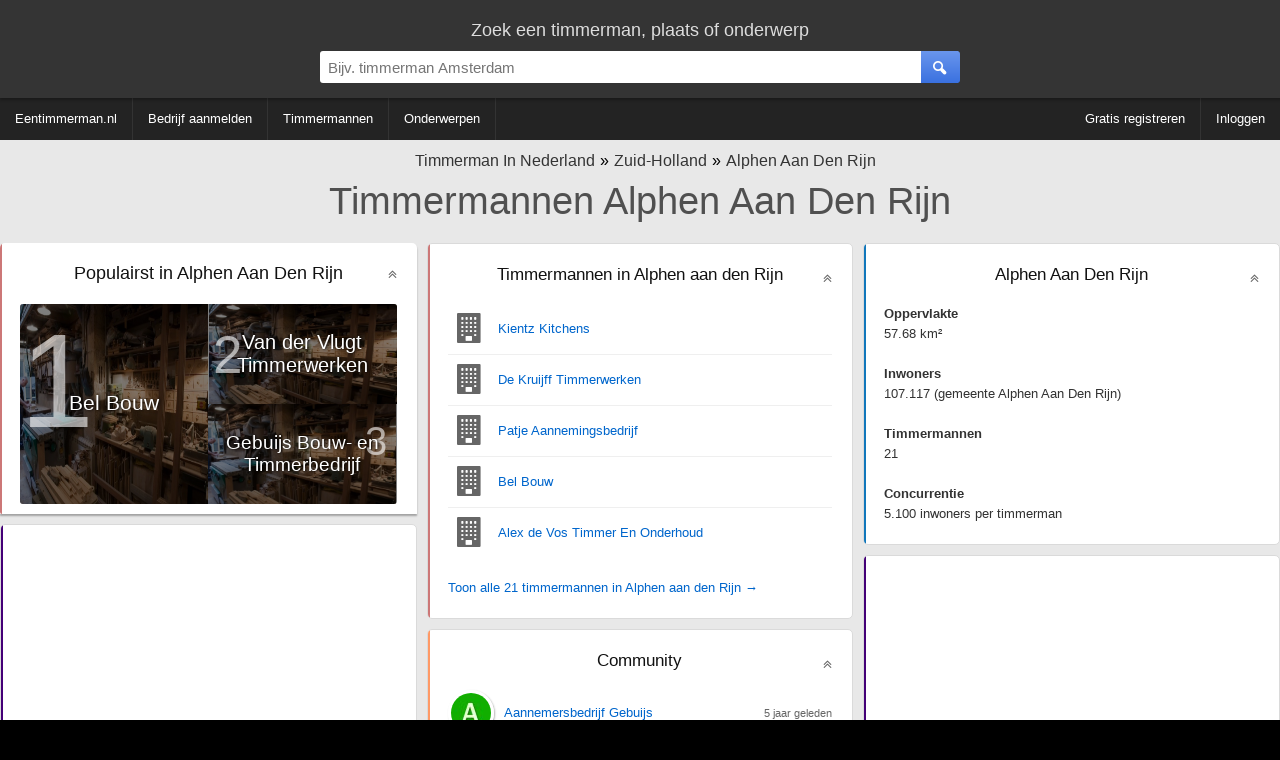

--- FILE ---
content_type: text/html; charset=utf-8
request_url: https://www.eentimmerman.nl/alphenaandenrijn
body_size: 8368
content:
<!DOCTYPE HTML><html
lang="nl" xmlns="http://www.w3.org/1999/xhtml"><head><meta
http-equiv="content-type" content="text/html; charset=UTF-8"><title>Timmermannen Alphen aan den Rijn | eentimmerman.nl</title><meta
name="description" content="Het meest actuele overzicht van timmermannen in Alphen aan den Rijn op eentimmerman.nl"><meta
name="keywords" content="timmerman, timmermannen, Timmermannen Alphen aan den Rijn | eentimmerman.nl"><meta
name="robots" content="index, follow" /><meta
name="viewport" content="width=device-width, initial-scale=1, maximum-scale=5, user-scalable=1"/><link
rel="shortcut icon" type="image/x-icon" href="/favicon.ico"><style type="text/css">#breadcrumbs,.center-txt{text-align:center}.modern-container-splash,.modern-container-wide{min-width:700px;max-width:1400px;margin:auto}.hvc,.nav-bar .f-ri{align-content:center}.menubar-nav ul,.s-res ul,ul{list-style:none}@font-face{font-family:site-icons;src:url(/css/fonts/site-icons.woff2?78517551) format('woff2');font-display:auto;font-weight:400;font-style:normal}[class*=" icon-"]:before,[class^=icon-]:before{font-family:site-icons;font-style:normal;font-weight:400;speak:none;display:inline-block;text-decoration:inherit;width:1em;margin-right:.3em;text-align:center;font-variant:normal;text-transform:none;line-height:1em;margin-left:.2em}.b2,.r2{display:block}.link,.link-pure,a,div.left-nav a,div.right-nav a{text-decoration:none}.b2,.c2{width:300px}*,body{margin:0}.b2{height:250px}.c2,.d1{display:inline-block}.c2{height:600px}.d1{width:336px;height:280px}body,html{height:100%}img{border:0}body{background:#000;width:100%;padding:0;font-family:Arial;font-weight:300;font-size:16px}body>.wrapper{background:#e8e8e8}.link,.link-pure,a{cursor:pointer;color:#06C}b,strong{font-weight:600}input[type=password],input[type=text],select,textarea{padding:8px;border:1px solid #ddd;border-top:1px solid #ccc;background:#fff;border-radius:0;box-sizing:border-box;-webkit-box-sizing:border-box;-moz-box-sizing:border-box}.is-hidden{display:none}.link-contrast{color:#FFF}.link-contrast:hover{color:#fff}a:visited{color:#004D99}.link-pure:hover,.link:hover,a:hover{color:#0080FF}.btn-cancel:active,.link-pure:active,.link:active,a:active{color:#00A0FF}.nospacing{padding:0;margin:0}.clr{clear:both}body>footer.bottom{background:#000}.hvc{display:flex;justify-content:center;align-items:center}section.nav{margin-bottom:10px}#breadcrumbs{padding:10px 0 0;font-size:16px}#breadcrumbs div:not(:first-child) a:before{content:'\00BB';color:#000!important}#breadcrumbs.bc-dashboard a{color:#343434;padding-left:5px}#breadcrumbs.bc-dashboard a:hover{color:#08F}#breadcrumbs div{display:inline-block}header{position:relative;z-index:11;width:100%;background:#343434;color:#ddd}ul{margin:0;padding:0}.centered{text-align:center!important;margin:auto}.modern-container-splash{position:relative;height:750px}.nav-bar{background:#232323;color:#fff;margin-bottom:2px}.nav-bar .f-ri{margin:auto 0 auto auto;display:flex;align-items:center}.nav-bar .menu-header{display:inline-block;padding:0 40px 0 0}div.info-content p{margin:0;padding:5px 0}div.info-content{border-radius:5px;font-size:13px;color:#333;margin:0 0 2px;line-height:20px;border:1px solid #dadada;background:#fff}.info-content.noheading{padding:20px 0 0}div.block-styled,div.info-content{padding:0;margin-bottom:10px;position:relative;overflow:hidden;min-height:65px}div.info-content>:not(.dashboard-block-header):not(h1):not(h2):not(.wikified){border-color:#dadada;border-radius:5px 5px 3px 3px!important;border-width:0 1px 2px;padding:0 20px 20px}.info-content h2:not([data-minimize=false]),.splash-popular h2{cursor:pointer;overflow:hidden;text-overflow:ellipsis;width:calc(100% - 40px);white-space:nowrap}.info-content h2:not([data-minimize=false]):after,.splash-popular h2:after{font-family:site-icons;transition:.2s;position:absolute;right:20px;content:'\f102';font-size:14px;color:#666;margin-top:4px}.info-content h2:hover:after,.splash-popular h2:hover:after{color:#08F;text-shadow:1px 1px 3px rgba(127,127,127,.3)}.info-content h2:active:after,.splash-popular h2:active:after{color:#0DF;text-shadow:1px 1px 3px rgba(0,0,0,.1)}.info-content h2.minimized:after,.splash-popular h2.minimized:after{content:'\f103'}.block-styled{padding:20px 25px;background:#fff;box-shadow:0 2px 2px 0 rgba(0,0,0,.3);border-radius:5px}.top-bar{display:block;box-shadow:1px 1px 3px 1px rgba(0,0,0,.3);padding:20px 0 5px}.top-bar>div:first-child{font-size:18px}.top-bar-container{display:flex;align-items:center;padding:10px 0}.top-bar-container>*{flex:1}.top-bar-container>div:nth-child(1),.top-bar-container>div:nth-child(3){min-width:150px;max-width:25%}.top-bar-container .search-bar>div{display:flex;margin:auto;max-width:700px}.top-bar #page-search>div:first-child{display:flex;max-width:650px;margin:auto;align-items:center;justify-content:center}.top-bar #page-search>div:first-child>div:first-child{flex-grow:2}.top-bar #page-search input{width:100%}.top-bar #page-search .button{position:relative;top:50%;transform-style:preserve-3d;transform:translateY(-50%);-webkit-transform:translateY(-50%);-ms-transform:translateY(-50%)}.top-bar input{font-size:15px;border-radius:3px 0 0 3px!important}.top-bar>.modern-container-wide img{position:relative;top:3px}.top-bar .right-nav{padding-right:30px}div.right-nav>.user{margin-left:15px}.top-bar .icon{width:48px;height:48px}.search-bar div{position:relative}.search-bar .nav-btn{display:none!important}.search-bar .nav-btn>img{position:relative;top:.5em}.top-bar-container .search-bar>div>div:nth-child(1){flex:1}.top-bar-container .search-bar input{width:100%;box-sizing:content-box;padding:.5em;border:0;outline:0}.top-bar-container .user-bar{text-align:right}.top-bar-container .user-bar>div{padding:0 20px}.top-bar .logo{display:none;position:absolute;padding:14px 0 0 30px}.top-bar .nav-btn,.top-bar .search-btn{padding:0;margin:0;width:2.6em;height:100%;border:0;font-size:15px;box-sizing:content-box;text-align:center;position:relative;display:flex;align-content:center;align-items:center;justify-content:center;cursor:inherit}.top-bar .nav-btn{border-radius:3px 0 0 3px;flex:0;position:absolute;top:0}.f-ri .collapsible>span,.menubar-nav ul{align-items:center;align-content:center}.top-bar .search-btn{border-radius:0 3px 3px 0}.ago,.info-content>h2,.noselect,.noselect-all,.noselect-all *,input[type=button]{cursor:default}.ago,.info-content>h2,.noselect,.noselect-all,.noselect-all *,i[class^=icon],input[type=button]{-webkit-touch-callout:none;-webkit-user-select:none;-khtml-user-select:none;-moz-user-select:none;-ms-user-select:none;user-select:none;outline:0}.noselect-all a{cursor:pointer}.two-col-ll-wrapper{float:left;width:100%}.two-col-ll-column-inner{margin-right:400px}.two-col-ll-column-outer{width:400px;float:right;margin-left:-400px;background:#fff;border-radius:0 5px 0 0}.button:hover,button:not(:disabled):hover,input[type=button]:hover:not(:disabled),input[type=reset]:hover:not(:disabled),input[type=submit]:hover:not(:disabled){color:#fff;cursor:pointer;background:#6BA2FD;background:linear-gradient(to bottom,#6BA2FD 0,#4381FA 100%)}.button:active,button:not(:disabled):active,input[type=button]:active:not(:disabled),input[type=reset]:active:not(:disabled),input[type=submit]:active:not(:disabled){box-shadow:0 1px 3px 0 rgba(0,0,0,.3) inset;color:#fff;background:#4b82ea;background:linear-gradient(to bottom,#4b82ea 0,#2361dd 100%)}.button,button,input[type=button],input[type=reset],input[type=submit]{color:#fff;margin:10px 0 0;padding:8px 20px;border-radius:3px;font-size:12px;box-shadow:none;background:#6a96ed;background:linear-gradient(to bottom,#6a96ed 0,#3a71e0 100%);font-weight:400;border:1px solid rgba(0,0,0,.1)}.button:visited{color:#fff}.btn-inline{display:inline-block;width:auto}input.btn-inline{margin:3px}.btn-cancel{background:0 0;border:none}.btn-cancel:hover{background:0 0;cursor:pointer}.menubar{min-width:700px;width:auto!important;line-height:60px;min-height:60px;height:60px}div.right-nav>.btn{display:inline-block;text-align:center;padding:0 7px}div.right-nav>.user{display:inline-block;height:40px;z-index:1}div.left-nav>.btn{line-height:60px;display:inline-block;text-align:center;padding:0 5px;vertical-align:top;white-space:nowrap}div.right-nav{position:absolute;right:0;width:auto}div.left-nav{float:left}div.left-nav a{font-size:15px}div.right-nav a{font-size:14px;font-weight:300}.menubar-nav .f-ri>li>div,.menubar-nav>.f-ri .f-l div a,.menubar-nav>ul>li>div>a{color:#fff}.menubar-nav .f-ri>li>div:hover{color:#08F}.menubar-nav{display:block}.menubar-nav ul ul{display:none}.menubar-nav ul ul ul{max-height:400px;overflow-y:auto;overflow-x:hidden}.menubar-nav ul li:hover div>ul{display:table-cell;vertical-align:bottom;list-style:none;padding:0;margin:0}.menubar-nav>ul{padding:0;width:100%}.menubar-nav ul{z-index:10;position:relative;display:flex}.menubar-nav ul:after{content:"";clear:both;display:block}.menubar-nav>ul li ul li a{padding:6px 10px!important}.menubar-nav .f-ri>div.collapsible,.menubar-nav li.f-r:last-child>div>a,.menubar-nav>ul>li.f-ri:not(:last-child)>div>a,.menubar-nav>ul>li:first-child>div>a,.menubar-nav>ul>li:not(:first-child):not(:last-child)>div>a{padding-right:15px}.menubar-nav .f-ri>:last-child,.menubar-nav .f-ri>li:first-child>div,.menubar-nav li.f-r:last-child div.collapsible,.menubar-nav>ul>li:not(:first-child)>div>a{padding-left:15px}.menubar-nav .f-ri>li>div>a,.menubar-nav>ul>li>div,.menubar-nav>ul>li>div a{line-height:42px}.menubar-nav>ul>li.f-ri:not(:last-child):after,.menubar-nav>ul>li:not(:nth-child(n+5)):not(:last-child):after{position:relative;content:"";display:block;width:1px;height:100%;background:#333}.menubar-nav ul ul,.menubar-nav>ul .f-ri ul:not:last-child{width:calc(100% + 15px)}.menubar-nav>ul>.f-ri>li:first-child .collapsible{height:100%;position:relative}.f-ri .collapsible>span{height:100%;position:relative;display:flex}.menubar-nav>ul>.f-ri>li,.menubar-nav>ul>li{height:42px;display:flex;align-items:center;align-content:center}.menubar-nav ul li{cursor:pointer;color:#fff;font-size:10pt;font-weight:400;position:relative}.menubar-nav>ul>.f-ri>li:hover,.menubar-nav>ul>li:hover{color:#08f;background:0 0}.menubar-nav ul ul li:hover{background:#16b;background:linear-gradient(top,#16b 0,#17c 40%);background:-moz-linear-gradient(top,#16b 0,#17c 40%);background:-webkit-linear-gradient(top,#16b 0,#17c 40%)}.menubar-nav ul ul li:hover>a{color:#fff!important}.menubar-nav ul li>div>a{display:block;padding:0;text-decoration:none}.menubar-nav ul>li:hover>div>a{color:#08F}.menubar-nav .f-ri>a span,.menubar-nav>.f-ri div a,.menubar-nav>ul a{color:#FFF}.menubar-nav .f-ri>li>div a:hover span,.menubar-nav>.f-ri .f-l div a:hover,.menubar-nav>ul>li>div>a:hover{color:#08F}.menubar-nav li.desc{color:#666;padding:0 10px;cursor:default}.menubar-nav li.desc:hover{background:inherit}.menubar-nav ul ul{left:-15px;box-shadow:0 0 2px 0 rgba(0,0,0,.3);background:#fff;border-radius:0;padding:0;position:absolute;top:100%}.menubar-nav ul ul li{text-align:left;float:none;position:relative;white-space:nowrap;font-size:10pt;padding:0}.menubar-nav ul ul li a{color:#000;line-height:30px;text-overflow:ellipsis;overflow:hidden;border-top:1px solid #FEFEFE;border-bottom:1px solid #FAFAFA}.menubar-nav ul ul li a:hover{color:#fff!important;border-top:1px solid #16b;border-bottom:1px solid #16b}.menubar-nav ul ul ul{position:absolute;left:100%;top:0}.info-content .nav-menu{margin:-8px 0 4px}.nav-menu a{text-decoration:none!important}.nav-menu a span{padding-left:5px}.nav-menu-top{margin-top:5px;margin-bottom:5px}.s-res ul{padding:0;margin:0;position:absolute;width:calc(100% - 39px);z-index:12;background:#fff;box-shadow:1px 1px 2px 0 rgba(0,0,0,.3)}@media (max-width:1280px){div.left-nav>.btn{padding:0 2px}div.left-nav a,div.left-nav li{font-size:13px}div.right-nav a{font-size:11px}.arrow-small{font-size:7px}.menubar{min-width:inherit}.menubar>.right-nav>div:not(.searchbox){display:none}}.ad-slot-1{text-align:center;margin:auto}@media (max-width:1024px){div.left-nav>.btn{padding:0 2px}div.left-nav a,div.left-nav li,div.right-nav a{font-size:11px}div.container{width:99%}.arrow-small{font-size:7px;margin-left:0}.menubar{min-width:inherit!important}.menubar>.right-nav>div:not(.searchbox){display:none}}.b3ad ins{width:336px;height:280px;margin:auto}.ad-slot-1{width:336px;max-height:280px;padding:35px 0}@media (max-width:800px){.menubar-nav .f-ri>li>div,.menubar-nav .f-ri>li>div>a>span,.menubar-nav li>div>span,.menubar-nav>.f-ri .f-l div a,.menubar-nav>ul>li>div>a{color:#000}.menubar-nav .collapsible ul>li{position:relative}.menubar-nav .collapsible ul>li:before{position:absolute;left:0;width:5px;height:100%;background:#08F;display:block;content:""}div.collapsible.down{color:#fff;background:#08f}.menubar-nav ul,.menubar-nav ul ul li:hover{background:#fff}.menubar-nav .collapsible.down>span{color:#fff}div.collapsible.down ul{display:block;box-shadow:0 2px 13px 0 rgba(0,0,0,.6)}div.collapsible.down:hover ul{display:block}.menubar-nav>ul li:not(:first-child){clear:both}.menubar-nav .f-ri{float:none!important;clear:both;display:block}.menubar-nav ul li{padding-left:0!important;float:none;color:#000;font-size:11pt}.menubar-nav ul li div span{padding-left:1em}.menubar-nav ul li a{color:#000!important;padding:0!important}.top-bar input{border-radius:0!important}.menubar-nav>ul>.f-ri>li:not(:last-child):after,.menubar-nav>ul>li:not(:nth-child(n+3)):not(:last-child):after{display:none}.menubar-nav>ul>li{padding:0;position:relative}.menubar-nav>ul>li:not(:last-child){padding-right:0}.menubar-nav>ul ul li a{border-bottom:1px solid #ccc;line-height:40px}.menubar-nav>ul ul li a:last-child{border:0}.menubar-nav>ul ul{border-top:1px solid #666}.menubar-nav>ul ul>li{padding:0 5px}.menubar-nav ul ul li{white-space:normal;max-width:none;padding:0}.menubar-nav ul li:hover{cursor:pointer}.menubar-nav ul:hover .collapsible.down ul{display:block}.menubar-nav ul li:hover div>ul,.menubar-nav ul:hover ul{display:none}.menubar-nav ul li:not(:last-child){border-bottom:1px solid #aaa}.top-bar-container .search-bar>div{margin:inherit!important;max-width:none}.menubar-nav div.collapsible:not(.down):after,.menubar-nav ul li .collapsible.down:after{font-family:site-icons;position:absolute;right:0;top:0;margin-right:1em}.top-bar .user a:first-child,.top-bar .user a:first-child *{display:inline-block}.nav-bar,.top-bar .user *,.top-bar-container>div:first-child,.user-bar{display:none}.search-bar{padding:0 5px}.top-bar .right-nav{padding-right:15px}.search-bar .nav-btn{display:inline-block!important;float:left}.top-bar-container .search-bar input{width:calc(100% - 3.6em);float:right}.s-res a.cont{padding:0 10px}.s-res ul{width:100%}.menubar-nav ul{display:inherit;color:#000;box-shadow:0 0 3px 0 #000}.menubar-nav .arrow-down,.subbar,.subbar label{display:none}.menubar-nav{-moz-user-select:none;user-select:none;-ms-user-select:none;-webkit-user-select:none}.menubar-nav ul ul li a{font-size:11pt}#breadcrumbs>div a,.subbar i[class*=icon-]:before{font-size:12px}.menubar-nav ul ul li a:hover,.menubar-nav>ul>li>div.collapsible:hover:not(.down):after{color:#08e!important}.menubar-nav div.collapsible,.menubar-nav ul li>div{width:100%;line-height:3em}.menubar-nav div.collapsible:not(.down):after{content:"\f103";color:#000}.menubar-nav ul li .collapsible.down:after{content:'\f102';color:#fff}.menubar-nav>ul>.f-ri>li:last-child,.menubar-nav>ul>.f-ri>li:not(:last-child),.menubar-nav>ul>li:not(:first-child):not(:last-child){padding-right:0}.subbar{width:40px}#breadcrumbs>div a:after{font-size:12px;display:block}div.left-nav>.btn{padding:0}.dashboard .info-content,.dashboard div.ad-block>*{padding:0!important}div.left-nav a,div.left-nav li,div.right-nav a{font-size:11px}.modern-container>.f-l,.modern-container>.f-r{width:auto;float:none!important}.modern-container-wide{width:100%;min-width:inherit}.dashboard-block-header,.gmaps-container>div.info,.splash-container .noise,.two-col-ll-column-outer,div.info-content,div.splash-container{border-radius:0!important}div.info-content{border-radius:0;border:0}.container,.menubar{min-width:inherit!important}.menubar>.right-nav>div:not(.searchbox){display:none}.b3ad ins{width:300px;height:300px}.two-col-ll-column-inner .info-content,.two-col-ll-column-outer .info-content{margin-left:2px!important}.two-col-ll-wrapper{float:none!important}.two-col-ll-column-inner{margin-right:0}.two-col-ll-column-outer{float:none;margin-left:0;width:100%}.gmaps-container{height:350px}.gmaps-container img.map{clip:inherit;width:100%;height:350px}.dashboard{width:100%}.dashboard>div{width:100%!important;clear:both!important}.dashboard>div:nth-child(1)>div{margin-right:0!important}.dashboard>div:nth-child(3)>div{margin-left:0!important}.dashboard .best-rated .f-l>div>div>div{margin-bottom:10px;display:block}}.modern-container{max-width:1400px}.modern-container>.f-l{width:60%;text-align:center}.modern-container>.f-r{width:40%}.modern-container h1,.modern-container h2{font-weight:300}.modern-container h1,.modern-container-wide h1{font-size:38px;color:#505050;text-align:center;padding:10px 0;font-weight:400}
.dashboard{margin-top:10px;width:100%}.dashboard>div{width:33.33%;float:left}.dashboard:not(:nth-child(3))>div:nth-child(1)>div{margin-right:10px}.dashboard>div:nth-child(3)>div{margin-left:10px}.dashboard p{padding:0}.dashboard .ad-block{padding:10px 0!important;line-height:initial;border-radius:0!important}.dashboard .ad-block,.dashboard .ad-block>div{display:flex;align-items:center;align-content:center;text-align:center;margin:auto}ul.padded-li li{padding:5px 0}.dashboard .splash-popular>div>.f-l{width:50%}.popular-container{border-radius:3px;margin:0 20px 10px;overflow:hidden}.dashboard .splash-popular{border-radius:5px 5px 0 0}.dashboard .block-styled h2{font-size:18px;font-weight:300}.block-styled h2,.info-content h1,.info-content h2{border:none;text-align:center;text-shadow:none;color:#111;padding:20px;z-index:8}.block-styled h2,.info-content h2{font-size:13pt;font-weight:400}.info-content h1{font-size:38px}div.dashboard-block-header{padding:0;width:2px;border-radius:5px 0 0 5px;height:100%;position:absolute;z-index:2}div.dashboard-block-header.green{background-color:#1B6}div.dashboard-block-header.red{background-color:#C77}div.dashboard-block-header.blue{background-color:#17B}div.dashboard-block-header.purple{background-color:#92B}div.dashboard-block-header.yellow{background-color:#FF5}div.dashboard-block-header.orange{background-color:#F96}div.dashboard-block-header.cyan{background-color:#8ED;border-color:#9FE}div.dashboard-block-header.indigo{background-color:#407;border-color:#508}.flash-container{animation:flash 2s ease-out}@keyframes flash{0%{box-shadow:2px 2px 3px 1px #00F,-2px -2px 3px 1px #00F}100%{box-shadow:0 0 10px 5px rgba(255,250,245,1)}}.dashboard .pop-one .dashboard-splash-buttons{text-shadow:1px 0 3px #000;height:200px;max-width:100%}.dashboard .splash-popular .pop-one{font-size:16pt;width:50%;float:left;height:200px;position:relative}.dashboard .splash-popular .pop-one.full{width:100%}.dashboard .splash-popular .pop-two{font-size:15pt;height:100px;width:100%;position:relative}.dashboard .splash-popular .pop-two.full{height:200px}.dashboard .splash-popular .pop-three{font-size:14pt;height:100px;width:100%;position:relative}.dashboard .splash-popular .pop-one .number-container{height:200px;width:100%;color:rgba(255,255,255,.6);font-size:100pt;position:absolute;z-index:1;top:0}.dashboard .splash-popular .pop-two .number-container{height:100px;width:100%;color:rgba(255,255,255,.6);font-size:40pt;position:absolute;z-index:1;top:15px;margin-left:5px;margin-top:5px}.dashboard .splash-popular .pop-three .number-container{height:100px;width:100%;color:rgba(255,255,255,.6);font-size:30pt;position:absolute;z-index:1;top:15px;text-align:right;right:10px}.dashboard .dashboard-splash-buttons>div>div{text-align:center;color:#fff;text-shadow:1px 0 3px #000;width:100%;overflow:hidden;text-overflow:ellipsis}.dashboard .dashboard-splash-buttons{position:relative;height:100px;display:table;z-index:2;width:100%}.dashboard .splash-popular .pop-one:active .noise,.dashboard .splash-popular .pop-three:active .noise,.dashboard .splash-popular .pop-two:active .noise{background:rgba(255,255,255,.1)}.pop-one:active,.pop-two:active,pop-three:active{text-shadow:1px 1px 1px #000;box-shadow:0 5px 15px 3px rgba(0,0,0,.6) inset}.dashboard .splash-popular .pop-two.full .dashboard-splash-buttons{height:200px}.dashboard-splash-buttons:hover{cursor:pointer}.pop-one .noise,.pop-three .noise,.pop-two .noise{background:rgba(0,0,0,.5)}.pop-one:hover .noise,.pop-three:hover .noise,.pop-two:hover .noise{background:rgba(0,0,0,.2)}.dashboard .dashboard-splash-buttons>div{position:relative;display:table-cell;vertical-align:middle;max-width:100px;overflow:hidden}@media (max-width:800px){.dashboard .info-content,.dashboard div.ad-block>*{padding:0!important}.dashboard{width:100%}.dashboard>div{width:100%!important;clear:both!important}.dashboard>div:nth-child(1)>div{margin-right:0!important}.dashboard>div:nth-child(3)>div{margin-left:0!important}.dashboard .best-rated .f-l>div>div>div{margin-bottom:10px;display:block}}</style><style type="text/css">.dashboard .splash-popular .pop-one { background:url(/img.php?sourceImg=/img/splash.jpg&fp=1&norescale=1) no-repeat 0/100% 100%; }
.dashboard .splash-popular .pop-two { background:url(/img.php?sourceImg=/img/splash.jpg&fp=1&norescale=1) no-repeat right 0/100% 100%; }
.dashboard .splash-popular .pop-three { background:url(/img.php?sourceImg=/img/splash-modern.jpg&fp=1&norescale=1) no-repeat left 0/100% 100%; }</style></head><body
itemscope itemtype="http://schema.org/WebPage" class=" dashboardBody"><div
class="wrapper">
<header><div
class="top-bar"><div
class="centered">
<label
for="search-box">Zoek een timmerman, plaats of onderwerp</label></div><div
class="top-bar-container"><div></div><div
class="search-bar"><div><div><div
class="button nav-btn"><img
src='/img/icons/16x16/menu.png' alt='menu'/></div>
<input
type="text" id="search-box" name="search-box" placeholder="Bijv. timmerman Amsterdam" /><div
class="is-loader"></div></div><div><div
class="button search-btn">
<i
class="icon-search"></i></div></div></div><div
class="s-res"><ul
class="block-styled"></ul></div></div><div
class="user-bar"></div></div><div
class="logo">
<a
href="/"><img
src="/img/bd-small.png" alt="logo" /></a></div></div>
</header><div
class="nav-bar"><div
class="modern-container-wide">
<nav
class="menubar-nav"><ul><li><div>
<a
href='/'><span>Eentimmerman.nl</span></a></div></li><li><div><a
href='/add'><span>Bedrijf aanmelden</span></a></div></li><li><div><a
href='/dashboard'><span>Timmermannen</span></a></div></li><li><div><a
href='/onderwerpen'><span>Onderwerpen</span></a></div></li><li
class='f-ri'><div><a
href='/register'><span>Gratis registreren</span></a></div></li><li
class='f-r'><div><a
href='#login'><span>Inloggen</span></a></div></li></ul>
</nav></div></div><div
class="modern-container-wide" itemprop="mainContentOfPage"><div
class="txt-center">
<nav
class='nav-menu'><div
id='breadcrumbs' class='bc-dashboard' itemscope itemtype="http://schema.org/BreadcrumbList"><div
itemprop="itemListElement" itemscope itemtype="http://schema.org/ListItem"><meta
itemprop="position" content="1" /><a
itemprop="item" href='/dashboard' class='home' title="Timmermannen in Nederland" ><span
itemprop="name">Timmerman In Nederland</span></a></div><div
itemprop="itemListElement" itemscope itemtype="http://schema.org/ListItem"><meta
itemprop="position" content="2" /><a
itemprop="item" href='/zuid-holland ' title="Timmermannen Zuid-Holland" ><span
itemprop="name">Zuid-Holland</span></a></div><div
itemprop="itemListElement" itemscope itemtype="http://schema.org/ListItem"><meta
itemprop="position" content="3" /><a
itemprop="item" href='/alphenaandenrijn ' title="Timmermannen Alphen Aan Den Rijn" ><span
itemprop="name">Alphen Aan Den Rijn</span></a></div><div
class='clr'></div></div>
</nav><h1>
Timmermannen Alphen Aan Den Rijn</h1></div><div
class="dashboard"><div><div
class="block-styled splash-popular"><div
class="dashboard-block-header red"></div><h2>Populairst in Alphen Aan Den Rijn</h2><div
class="clr"></div><div
class="popular-container"><div
class="pop-one"><div
class="noise"></div><div
class="noselect number-container">
1</div>
<a
itemprop="significantLink" href="/alphenaandenrijn/bel-bouw"><div
class="dashboard-splash-buttons noselect"><div><div>
Bel Bouw</div></div></div>
</a></div><div
class="f-l"><div
class="pop-two"><div
class="noise"></div><div
class="noselect number-container">
2</div>
<a
itemprop="significantLink" href="/alphenaandenrijn/van-der-vlugt-timmerwerken"><div
class="dashboard-splash-buttons noselect"><div><div>
Van der Vlugt Timmerwerken</div></div></div>
</a></div><div
class="pop-three"><div
class="noise"></div><div
class="noselect number-container">
3</div>
<a
itemprop="significantLink" href="/alphenaandenrijn/gebuijs-bouw--en-timmerbedrijf"><div
class="dashboard-splash-buttons noselect"><div><div>
Gebuijs Bouw- en Timmerbedrijf</div></div></div>
</a></div></div><div
class="clr"></div></div></div><div
class="info-content centered"><div
class="dashboard-block-header indigo"></div><div
class="ad-block"><div> <script type="text/javascript">google_ad_client = "ca-pub-5413895677499657";
    google_ad_slot = "3176820125";
    google_ad_width = 336;
    google_ad_height = 280;</script>  <script type="text/javascript"
src="//pagead2.googlesyndication.com/
pagead/show_ads.js"></script> </div></div></div><div
class="info-content"><div
class="dashboard-block-header red"></div><h2>Populairst in Alphen Aan Den Rijn (laatste 30 dagen)</h2><ul><li><div
class='business'><a
class='cont' href='/alphenaandenrijn/ederveen-timmerbedrijf' itemprop='significantLink'><div
class='img-container a-b'><i
class='icon-building-filled'></i></div><div
class='comment-header'>Ederveen Timmerbedrijf</div><div
class='ago'></div></a></div></li><li><div
class='business'><a
class='cont' href='/alphenaandenrijn/van-der-vlugt-timmerwerken' itemprop='significantLink'><div
class='img-container a-b'><img
src='/img.php?id=6181' alt='Van der Vlugt Timmerwerken' /></div><div
class='comment-header'>Van der Vlugt Timmerwerken</div><div
class='ago'></div></a></div></li><li><div
class='business'><a
class='cont' href='/alphenaandenrijn/bel-bouw' itemprop='significantLink'><div
class='img-container a-b'><i
class='icon-building-filled'></i></div><div
class='comment-header'>Bel Bouw</div><div
class='ago'></div></a></div></li><li><div
class='business'><a
class='cont' href='/alphenaandenrijn/gebuijs-bouw--en-timmerbedrijf' itemprop='significantLink'><div
class='img-container a-b'><i
class='icon-building-filled'></i></div><div
class='comment-header'>Gebuijs Bouw- en Timmerbedrijf</div><div
class='ago'></div></a></div></li><li><div
class='business'><a
class='cont' href='/alphenaandenrijn/rotro' itemprop='significantLink'><div
class='img-container a-b'><i
class='icon-building-filled'></i></div><div
class='comment-header'>Rotro</div><div
class='ago'></div></a></div></li></ul></div><div
class="info-content"><div
class="dashboard-block-header blue"></div><h2>In de buurt</h2><ul><li><div
class='business city '>
<a
class='cont' href='/aarlanderveen'>
<i
class="icon-location"></i><div
class="comment-header">
Aarlanderveen</div>
<span
class="ago smaller">2 timmermannen</span>
</a></div></li><li><div
class='business city '>
<a
class='cont' href='/koudekerkaandenrijn'>
<i
class="icon-location"></i><div
class="comment-header">
Koudekerk aan den Rijn</div>
<span
class="ago smaller">4 timmermannen</span>
</a></div></li><li><div
class='business city '>
<a
class='cont' href='/woubrugge'>
<i
class="icon-location"></i><div
class="comment-header">
Woubrugge</div>
<span
class="ago smaller">1 timmerman</span>
</a></div></li><li><div
class='business city '>
<a
class='cont' href='/hazerswoude-rijndijk'>
<i
class="icon-location"></i><div
class="comment-header">
Hazerswoude-Rijndijk</div>
<span
class="ago smaller">3 timmermannen</span>
</a></div></li><li><div
class='business city '>
<a
class='cont' href='/teraar'>
<i
class="icon-location"></i><div
class="comment-header">
Ter Aar</div>
<span
class="ago smaller">15 timmermannen</span>
</a></div></li></ul></div></div><div><div
class="info-content"><div
class="dashboard-block-header red"></div><h2>Timmermannen in Alphen aan den Rijn</h2><ul><li><div
class='business'><a
class='cont' href='/alphenaandenrijn/kientz-kitchens' itemprop='significantLink'><div
class='img-container a-b'><i
class='icon-building-filled'></i></div><div
class='comment-header'>Kientz Kitchens</div><div
class='ago'></div></a></div></li><li><div
class='business'><a
class='cont' href='/alphenaandenrijn/de-kruijff-timmerwerken' itemprop='significantLink'><div
class='img-container a-b'><i
class='icon-building-filled'></i></div><div
class='comment-header'>De Kruijff Timmerwerken</div><div
class='ago'></div></a></div></li><li><div
class='business'><a
class='cont' href='/alphenaandenrijn/patje-aannemingsbedrijf' itemprop='significantLink'><div
class='img-container a-b'><i
class='icon-building-filled'></i></div><div
class='comment-header'>Patje Aannemingsbedrijf</div><div
class='ago'></div></a></div></li><li><div
class='business'><a
class='cont' href='/alphenaandenrijn/bel-bouw' itemprop='significantLink'><div
class='img-container a-b'><i
class='icon-building-filled'></i></div><div
class='comment-header'>Bel Bouw</div><div
class='ago'></div></a></div></li><li><div
class='business'><a
class='cont' href='/alphenaandenrijn/alex-de-vos-timmer-en-onderhoud' itemprop='significantLink'><div
class='img-container a-b'><i
class='icon-building-filled'></i></div><div
class='comment-header'>Alex de Vos Timmer En Onderhoud</div><div
class='ago'></div></a></div>
<br/>
<a
href='?list=all'>
Toon alle 21 timmermannen in Alphen aan den Rijn →
</a></li></ul></div><div
class="info-content latest-comments"><div
class="dashboard-block-header orange"></div><h2>Community</h2><ul
class="nostyle"><li
class="comment"><div
class='gravatar'>
<a
class='cont' href='/profile/aannemersbedrijf-gebuijs'>            <img
alt="Profielafbeelding aannemersbedrijf gebuijs" src="/images/profiles/aannemersbedrijf-gebuijs/thumbnail.jpg" class="a-b" /><div
class="comment-header"><div
class="commenter">
Aannemersbedrijf Gebuijs</div></div>
<span
class="ago txt-small"  content="2020-12-23">5 jaar geleden</span></a></div><div
class="speech-bubble-left">
Ons nieuwe telefoon nr.&lt;br&gt;<br
/>
Aannemersbedrijf Gebuijs tel:   06 14349208</div><div
class='gray f-r'>@ <a
href="/alphenaandenrijn/gebuijs-bouw--en-timmerbedrijf">Gebuijs Bouw- en Timmerbedrijf</a></div><div
class="clr"></div></li></ul></div><div
class="info-content"><div
class="dashboard-block-header red"></div><h2>Relevante producten</h2><ul><li><div
class='business'><a
class='cont' href='/onderwerpen/onderhoud'><div
class='img-container a-b'><i
class='icon-search'></i></div><div
class='comment-header'>Onderhoud</div></a></div></li><li><div
class='business'><a
class='cont' href='/onderwerpen/glas'><div
class='img-container a-b'><i
class='icon-search'></i></div><div
class='comment-header'>Glas</div></a></div></li><li><div
class='business'><a
class='cont' href='/onderwerpen/dakkapel'><div
class='img-container a-b'><i
class='icon-search'></i></div><div
class='comment-header'>Dakkapel</div></a></div></li><li><div
class='business'><a
class='cont' href='/onderwerpen/uitbouw'><div
class='img-container a-b'><i
class='icon-search'></i></div><div
class='comment-header'>Uitbouw</div></a></div></li><li><div
class='business'><a
class='cont' href='/onderwerpen/vloeren'><div
class='img-container a-b'><i
class='icon-search'></i></div><div
class='comment-header'>Vloeren</div></a></div></li></ul></div></div><div><div
class="info-content city-details"><div
class="dashboard-block-header blue"></div><h2>Alphen Aan Den Rijn</h2><p>
<b>Oppervlakte</b><br
/>
57.68 km&sup2;<br
/><br
/>
<b>Inwoners</b><br
/>
107.117 (gemeente Alphen Aan Den Rijn)<br/><br
/>
<b>Timmermannen</b><br
/>
21<br
/><br
/>
<b>Concurrentie</b><br
/>
5.100 inwoners per timmerman</p></div><div
class="info-content centered"><div
class="dashboard-block-header indigo"></div><div
class="ad-block"><div> <script type="text/javascript">google_ad_client = "ca-pub-5413895677499657";
    google_ad_slot = "6909015727";
    google_ad_width = 300;
    google_ad_height = 600;</script>  <script type="text/javascript"
src="//pagead2.googlesyndication.com/
pagead/show_ads.js"></script> </div></div></div><div
class="info-content"><div
class="dashboard-block-header red"></div><h2>Meest actieve timmermannen</h2><ul
class="nostyle"><li><div
class='business'><a
class='cont' href='/alphenaandenrijn/gebuijs-bouw--en-timmerbedrijf'><div
class='img-container a-b'><i
class='icon-building-filled'></i></div><div
class='comment-header'>Gebuijs Bouw- en Timmerbedrijf &#8226;&nbsp;Alphen aan den Rijn</div><div
class='ago'></div></a></div></li></ul></div><div
class="info-content"><div
class="dashboard-block-header red"></div><h2>Meest actieve gebruikers</h2><ul><li><div
class='gravatar'>
<a
class='cont' href='/profile/aannemersbedrijf-gebuijs'>            <img
alt="Profielafbeelding aannemersbedrijf gebuijs" src="/images/profiles/aannemersbedrijf-gebuijs/thumbnail.jpg" class="a-b" /><div
class="comment-header"><div
class="commenter">
Aannemersbedrijf Gebuijs</div></div></a></div></li></ul></div><div
class="info-content"><div
class="dashboard-block-header red"></div><h2>Recente bijdragen</h2><ul><li><div
class='gravatar'>
<a
class='cont' href='/profile/aannemersbedrijf-gebuijs'>            <img
alt="Profielafbeelding aannemersbedrijf gebuijs" src="/images/profiles/aannemersbedrijf-gebuijs/thumbnail.jpg" class="a-s" /><div
class="comment-header"><div
class="commenter">
Aannemersbedrijf Gebuijs</div></div></a></div><div
class="clr"></div><p>Openingstijden van <a
href="/alphenaandenrijn/gebuijs-bouw--en-timmerbedrijf">Gebuijs Bouw- en Timmerbedrijf</a><br
/></p></li></ul></div></div><div
class="clr"></div></div><div
class="clr"></div></div>
<img
src="/t.jpg?page_type=3&page_id=70&ref=%2Falphenaandenrijn" alt="afbeelding timmerman" /><div
class='clr'></div></div></div>
<footer
class='bottom'><div
class='modern-container-wide'><div
class='bottom_copyright'>
<a
href="/">&copy; 2026 timmerman in nederland</a> |
<a
href='/about' class='white'>over ons</a> |
<a
href='/disclaimer' class='white'>disclaimer</a> |
<a
href='/privacy-policy' class='white'>privacy policy</a> |
<a
href='/help' class='white'>handleiding</a> |
<a
href='/contact' class='white'>contact</a></div></div>
</footer><link
rel="stylesheet preload" as="style" type="text/css" href="/css/business.v18.04.28.min.css" /> <script type="text/javascript">window.requestAnimFrame = (function() {
    return  window.requestAnimationFrame       || 
            window.webkitRequestAnimationFrame || 
            window.mozRequestAnimationFrame    || 
            window.oRequestAnimationFrame      || 
            window.msRequestAnimationFrame     || 
            function(/* function */ callback, /* DOMElement */ element){
                window.setTimeout(callback, 1000 / 60);
            };
})();
window.requestTimeout = function(fn, delay) {
    if( !window.requestAnimationFrame       && 
        !window.webkitRequestAnimationFrame && 
        !(window.mozRequestAnimationFrame && window.mozCancelRequestAnimationFrame) && // Firefox 5 ships without cancel support
        !window.oRequestAnimationFrame      && 
        !window.msRequestAnimationFrame)
            return window.setTimeout(fn, delay);
            
    var start = new Date().getTime();
    var handle = {};
        
    var loop = function(){
        var current = new Date().getTime(),
            delta = current - start;
            
        if(delta >= delay) {
            fn.call()
        }
        else {
          handle.value = requestAnimFrame(loop);  
        } 
    };
    
    handle.value = requestAnimFrame(loop);
    return handle;
};
//window.cookieconsent_options = {"message":"Deze website maakt gebruik van cookies om uw gebruikservaring te verbeteren.","dismiss":"Akkoord","learnMore":"Meer info","link":"//www.eentimmerman.nl/disclaimer","theme":null};


function dlJS(scriptURL, onloadFn) {
    element = document.createElement("script");
    element.src = scriptURL;
    if (typeof(onloadFn) != "undefined")
        element.onload = onloadFn;

    element.defer = true;
    element.async = false;
    document.body.appendChild(element);

    
}

function downloadJSAtOnload() {
            dlJS('/js/jquery-3.2.1.min.js');
            dlJS('/js/jquery-ui.min.js');
            dlJS('/js/business.v18.06.28.min.js');
            dlJS('/js/business.dashboard.min.js');
    }
requestTimeout(function() {
downloadJSAtOnload();    
},50);


var linkElFor = function(filehref, onloadFn) {
    var lnkEl = document.createElement("link");
    lnkEl.rel = 'stylesheet';
    lnkEl.rel = 'preload';
    lnkEl.as = 'style';
    lnkEl.type= 'text/css';
    lnkEl.href = filehref;
    if (typeof(onloadFn) != "undefined")
        onloadFn();
    $('head').append(lnkEl);
};
loadedStyles = [];
var loadDeferredStyle = function (id) {
    if (loadedStyles.indexOf(id) > -1) {
        return; // already loaded
    }

    switch (id) {
        case "jqueryui":
        linkElFor("/css/jquery.sceditor.office.min.css");
        linkElFor("/img/jquery-ui.min.css");
        break;
    }
};</script> </body></html>

--- FILE ---
content_type: text/html; charset=utf-8
request_url: https://www.google.com/recaptcha/api2/aframe
body_size: 270
content:
<!DOCTYPE HTML><html><head><meta http-equiv="content-type" content="text/html; charset=UTF-8"></head><body><script nonce="Mk4QAXHkCTrBDXyFVwpr_Q">/** Anti-fraud and anti-abuse applications only. See google.com/recaptcha */ try{var clients={'sodar':'https://pagead2.googlesyndication.com/pagead/sodar?'};window.addEventListener("message",function(a){try{if(a.source===window.parent){var b=JSON.parse(a.data);var c=clients[b['id']];if(c){var d=document.createElement('img');d.src=c+b['params']+'&rc='+(localStorage.getItem("rc::a")?sessionStorage.getItem("rc::b"):"");window.document.body.appendChild(d);sessionStorage.setItem("rc::e",parseInt(sessionStorage.getItem("rc::e")||0)+1);localStorage.setItem("rc::h",'1769898836258');}}}catch(b){}});window.parent.postMessage("_grecaptcha_ready", "*");}catch(b){}</script></body></html>